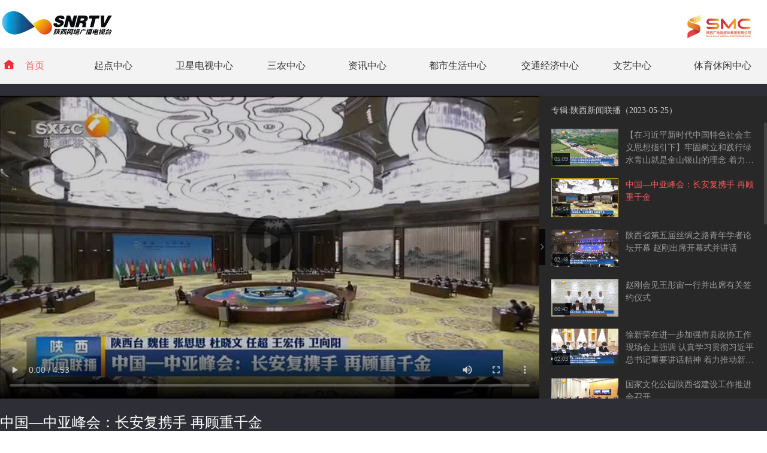

--- FILE ---
content_type: text/html
request_url: http://www.snrtv.com/snr_sxxwlb/a/2023/05/25/21534323.html
body_size: 4736
content:
<!DOCTYPE html>
<html>
<!--published by cnwest.com at 2023-05-25 21:55:14-->
<head>
	<meta charset="UTF-8">
	<title>中国—中亚峰会：长安复携手 再顾重千金 - 陕西网络广播电视台</title>	 
   <meta name="Keywords" content="陕西新闻,西部网,西安新闻,网络广播电视,陕西电视,陕西广播">
   <meta name="Description" content="陕西网络广播电视台是陕西电视台、陕西卫视、陕西人民广播电台、陕西广播电视台官方音视频网站。是陕西最大的网络广播电视服务机构。为用户提供陕西新闻、西安新闻、国际国内新闻、社会新闻、体育娱乐新闻等音视频服务。以及都市快报,第一新闻,秦腔,秦之声,好管家,夺宝秦兵,都市热线,碎戏,秦岭夜话,啸声雷语,长安夜话,超级麦克风等优秀广播电视节目。">
	<meta name="robots" content="index, follow"/>
	<meta name="googlebot" content="index, follow"/>
	<meta http-equiv="X-UA-Compatible" content="IE=Edge,chrome=1">
	<meta name="renderer" content="webkit"/>
	<meta http-equiv="mobile-agent" content="format=html5; url=http://m.snrtv.com/snr_sxxwlb/a/2023/05/25/21534323.html">
	<link rel="alternate" media="only screen and (max-width: 640px)" href="http://m.snrtv.com/snr_sxxwlb/a/2023/05/25/21534323.html">
	<link rel="shortcut icon" href="http://res.cnwest.com/t/site/10001/663789250d35fb30006597dcddc4be8b/assets/snrtv2019/index/images/favicon.ico">
	<script type="text/javascript">
		var mywapurl = "http://m.snrtv.com/snr_sxxwlb/a/2023/05/25/21534323.html";
	</script>
	<!--跳转wap-->
	<script type="text/javascript">
		(function() {
			var a = {
				Android: function() {
					return navigator.userAgent.match(/Android/i)
				},
				BlackBerry: function() {
					return navigator.userAgent.match(/BlackBerry/i)
				},
				iOS: function() {
					return navigator.userAgent.match(/iPhone|iPad|iPod/i)
				},
				Opera: function() {
					return navigator.userAgent.match(/Opera Mini/i)
				},
				Windows: function() {
					return navigator.userAgent.match(/IEMobile/i)
				},
				any: function() {
					return (a.Android() || a.BlackBerry() || a.iOS() || a.Opera() || a.Windows())
				}
			};
			if (a.any()) {
				var g = window.location.href;
				if (g.indexOf("?from=pc") >= 0) {
					return false
				}
				//alert(mywapurl)
				if(mywapurl && mywapurl.indexOf('/1970/01/01')===-1){window.location = mywapurl;}
			}
		})();
	</script>
	<!--跳转wap end-->
    <script type="text/javascript" src="http://res.cnwest.com/t/site/10001/663789250d35fb30006597dcddc4be8b/assets/snrtv2019/snrtv_content/js/urlJump.js"></script>
	<link rel="stylesheet" href="http://res.cnwest.com/t/site/10001/663789250d35fb30006597dcddc4be8b/assets/public2018/content/show/css/bootstrap-v2.3.2.min.css">
	<link rel="stylesheet" type="text/css" href="http://res.cnwest.com/t/site/10001/663789250d35fb30006597dcddc4be8b/assets/snrtv2022/public/css/content2022.css">
    <link rel="stylesheet" type="text/css" href="http://res.cnwest.com/t/site/10001/663789250d35fb30006597dcddc4be8b/assets/snrtv2022/public/css/album2022.css">
    <link rel="stylesheet" type="text/css" href="http://res.cnwest.com/t/site/10001/663789250d35fb30006597dcddc4be8b/assets/snrtv2022/public/css/header-footer.css">
    <!--全站样式控制-->
    <!--script>(function(){var d=document.getElementsByTagName("head")[0],c=document.createElement("link");c.type="text/css";c.rel="stylesheet";var a=(new Date).getYear();a=1900>a?1900+a:a;var e=(new Date).getMonth(),f=(new Date).getDate(),g=(new Date).getHours();var b=(new Date).getMinutes();a=a+"_"+e+"_"+f+"_"+g+"_";b=b%3?a+(b-b%3):a+b;c.href="http://res.cnwest.com/t/site/10001/663789250d35fb30006597dcddc4be8b/assets/css/console.css?"+b;d.appendChild(c)})();</script-->
</head>
<body>
	
						

<!-- header --> 
<!-- header -->
<div class="logo">
	<div class="logo-0">
		<h1 class="snrtv-logo">
			<a href="http://www.snrtv.com/" target="_blank">
				<strong>陕西网络广播电视台</strong>
			</a>
		</h1>
	</div>
	<div class="logo-1">
		<ul>
			<a href="http://www.sxtvs.com/" target="_blank">
				<li class="smc"></li>
			</a>
		</ul>
	</div>
</div>

<div class="header-bg">
	<div class="header-in">
		<ul class="nav">
			<li class="home">
				<a href="http://www.snrtv.com/" target="_blank">
					<span class="home-icon"></span>首页
				</a>
			</li>
			
			<li class="news">起点中心
				<ul>
					<li>
						<a href="https://qidian.sxtvs.com/" target="_blank">起点新闻</a>
					</li>
					<li>
						<a href="http://www.cnwest.com/" target="_blank">西部网</a>
					</li>
					<li>
						<a href="http://live.cnwest.com/" target="_blank">蓝直播</a>
					</li>
					<li>
						<a href="http://discover.snrtv.com/" target="_blank">发现陕西</a>
					</li>
				</ul>
			</li>
			
			<li class="ds">卫星电视中心
				<ul>
					<li>
						<a href="http://www.snrtv.com/snr_sxws/index.html" target="_blank">陕西卫视</a>
					</li>
					<li>
						<a href="http://www.snrtv.com/snr_ggpd/index.html" target="_blank">秦腔频道</a>
					</li>
				</ul>
			</li>
			
			<li class="news">三农中心
				<ul>
					<li>
						<a href="http://www.snrtv.com/snr_nlws/index.html" target="_blank">农林卫视</a>
					</li>
					<li>
						<a href="http://www.snrtv.com/snrtv_gbzb/index.html#am900" target="_blank">农村广播</a>
					</li>
				</ul>
			</li>
			
			<li class="news">资讯中心
				<ul>
					<li>
						<a href="http://www.snrtv.com/snr_xwzxpd/index.html" target="_blank">新闻资讯频道</a>
					</li>
					<li>
						<a href="http://www.snrtv.com/snrtv_gbzb/index.html" target="_blank">新闻广播</a>
					</li>
				</ul>
			</li>
			
			<li class="ds">都市生活中心
				<ul>
					<li>
						<a href="http://www.snrtv.com/snr_dsqcpd/index.html" target="_blank">都市青春频道</a>
					</li>
					<li>
						<a href="http://www.snrtv.com/snr_shpd/index.html" target="_blank">银龄频道</a>
					</li>
				</ul>
			</li>
			
			<li class="ds">交通经济中心
				<ul>
					<li>
						<a href="http://www.snrtv.com/snrtv_gbzb/index.html#fm916" target="_blank">交通广播</a>
					</li>
					<li>
						<a href="http://www.snrtv.com/snrtv_gbzb/index.html#fm896" target="_blank">经济广播</a>
					</li>
				</ul>
			</li>
			
			<li class="news">文艺中心
				<ul>
					<li>
						<a href="http://www.snrtv.com/snrtv_gbzb/index.html#fm988" target="_blank">音乐广播</a>
					</li>
					<li>
						<a href="http://www.snrtv.com/snrtv_gbzb/index.html#fm1055" target="_blank">青少广播</a>
					</li>
				</ul>
			</li>
			
			<li class="ds">体育休闲中心
				<ul>
					<li>
						<a href="http://www.snrtv.com/snr_tyxxpd/index.html" target="_blank">体育休闲频道</a>
					</li>
				</ul>
			</li>
		</ul>
	</div>
</div>
<!-- header end -->
<!-- header end -->


<div class="clear"></div>
<!--视频背景开始-->

<div id="spbg">	
	<!--视频和专辑-->
	<div class="videoCon">
		<div class="album-container">
			<div class="player">
				<p class="videoBox" data-src="http://video9.snrtv.com/fs/editor/20230525/e1c/e1c17065-ce57-4bc6-8862-34c9479ffe28_split_1685021169.mp4" data-time="294" data-title="中国—中亚峰会：长安复携手 再顾重千金" data-thumb="http://img.cnwest.com/a/10001/202305/25/5b461245b6cb8c2948e1c5624ec7cd8e.jpg"></p>			</div>
			<div class="album">
			    			    <div class="albumName" data-url="http://www.snrtv.com/snr_sxxwlb/index.html" data-title="陕西新闻联播"></div>
								
				
				<div class="scrollbarDiv" id="albumlist">
					<div class="scrollbar"><div class="track"><div class="thumb"><div class="end"></div></div></div></div>
					<div class="viewport">
						<img class="loadRotate" src="http://res.cnwest.com/t/site/10001/663789250d35fb30006597dcddc4be8b/assets/snrtv2019/snrtv_content/images/loading.svg">
						<ul class="overview list" id="albumdatalist"></ul>
					</div>
				</div>
			</div>
			<i class="arrow"></i>
		</div>
		
		<!--视频标题-->
        <div class="sp-title"><h1>中国—中亚峰会：长安复携手 再顾重千金</h1></div>
        <div class="sp-time">
        	<span class="published">时间：2023-05-25 21:53:15 </span>
    	    <span class="editor">编辑：齐悦</span>
    	    <font style="display:none">
    	        <!-- 面包屑 start -->
				<a href="http://www.snrtv.com" class="word1" target="_blank">网络台首页</a> > <a href="http://www.snrtv.com/snr_tv/index.html" class="word1" target="_blank">看电视</a> > <a href="http://www.snrtv.com/snr_xwzxpd/index.html" class="word1" target="_blank">新闻资讯频道</a> > <a href="http://www.snrtv.com/snr_sxxwlb/index.html" class="word1" target="_blank">陕西新闻联播</a> 				<!-- 面包屑 start -->
    	    </font>
    	    <div class="shareBox">
				<ul>
					<li class="weixin" id="weixin">
					</li>
					<!--li class="qqkj">
						<a id="qqkj" href="javascript:void(0)" target="_blank"></a>
					</li-->
					<li class="wb">
						<a id="wb" href="javascript:void(0)" target="_blank"></a>
					</li>
				</ul>
				<div class="listEwm">
					<p>分享到微信朋友圈<i class="closed"></i></p>
					<div class="code"></div>
					<div>打开微信，点击 “ 发现 ” ，使用 “ 扫一扫 ” 即可将网页分享至朋友圈。</div>
				</div>
				<!--详情页分享-上 end-->
				<div style="display:none;">
					<h1 id="shareTitle">中国—中亚峰会：长安复携手 再顾重千金</h1>
					<p id="shareNote"></p>
					<img id="shareImg" src="http://img.cnwest.com/a/10001/202305/25/5b461245b6cb8c2948e1c5624ec7cd8e.jpg">
				</div>
			</div>
        </div>
	</div>
	<!--视频和专辑 end-->
</div>
<!--视频背景结束-->

<!-- footer -->
<!-- footer -->
	<div class="footer">
			<div class="content" style="display:none;">			
					<a href="#" onclick="this.style.behavior='url(#default#homepage)';this.setHomePage('http://www.snrtv.com/');">设为首页</a>	|
					<a href="#" onclick="window.external.addFavorite('http://www.snrtv.com/','陕西网络广播电视台')">加入收藏</a>	|
					<a href="http://www.cnwest.com/about/contact.htm" target="_blank">联系我们</a>	|
					<a href="http://www.sxtvs.com/sxtvs_ggkl/index.html" target="_blank">广告服务</a>		
			</div>

           　　　 <div class="content">
					<a href="http://www.cnwest.com/about/contact.htm" target="_blank">联系我们</a>|<a href="http://www.sxtvs.com/sxtvs_ggkl/index.html" target="_blank">广告服务</a>		
			</div>
			<div class="message">
					<p>Copyright © <span id="nowYearCopyright"></span> 陕西网络广播电视台　<a href="http://www.snrtv.com/" target="_blank">WWW.SNRTV.COM</a> All rights reserved.</p>
					<p>陕ICP备07012147号 互联网新闻信息服务许可证：61120170002</p>
					<p>联系电话：029-85258415　商务电话：029-85226012</p>
					<p><a href="https://beian.miit.gov.cn/" target="_blank" 陕icp备07012147号-6 >陕新网审字[2002] 003号　信息网络传播视听节目许可证：2706142</a></p>
		
			</div>
	</div>
	<script>var nowYear = new Date().getYear();nowYear = nowYear<1900?(1900+nowYear):nowYear;document.getElementById('nowYearCopyright').innerHTML=nowYear</script>
	<!-- footer end -->
<!-- footer end -->

	<script>
    	//statistics
    	var moduleSource = 'pc',
			contentID = '21534323',
    		contentTitle = '中国—中亚峰会：长安复携手 再顾重千金',
			contentSourceID = '',
    		contentSource = '',
    		contentType = '视频',
    		contentAuthor = '',
    		publishTime = new Date(1685022795*1000), // == new Date('2023-05-25 21:53:15'.replace(/-/g,'/'))  
    		    		cateID = '3013',
    		catennName = '陕西新闻联播',
    		    		tag = '',
    		tagArry = tag.split(" "),
			reviewCount = 0,
			commentCount = 0,
			collectCount = 0,
			shareCount = 0,
			likeCount = 0;
    	var smcTjCallFlag = "1";
    </script>
	
	<script type="text/javascript" src="http://res.cnwest.com/t/site/10001/663789250d35fb30006597dcddc4be8b/assets/public/js/common/jquery.min.js"></script>
	<script type="text/javascript" src="http://res.cnwest.com/t/site/10001/663789250d35fb30006597dcddc4be8b/assets/public/js/common/base-min.js"></script><!--basejs-->
	<script type="text/javascript" src="http://res.cnwest.com/t/site/10001/663789250d35fb30006597dcddc4be8b/assets/snrtv2019/snrtv_content/js/article_snrtv.js"></script><!-- content common js-->
	<script type="text/javascript" src="http://res.cnwest.com/t/site/10001/663789250d35fb30006597dcddc4be8b/assets/public/js/common/jquery.tinyscrollbar.js"></script>
	<script>
		var myID = "21534323";
	</script>
	
<!-- 统计 -->
<!-- 站内统计 -->
<!--script type="text/jscript" src="http://res.cnwest.com/t/site/10001/663789250d35fb30006597dcddc4be8b/assets/snrtv2019/index/js/content_js.js"></script-->
<!-- 站内统计结束 -->

<!-- 百度统计 -->
<script type="text/javascript" src="http://res.cnwest.com/t/site/10001/663789250d35fb30006597dcddc4be8b/assets/snrtv2019/index/js/snrtv.baidu.tj-mod.js"></script>
<!-- 百度统计结束 -->

<!--大数据平台 20220318-->
<script type="text/javascript" src="http://toutiao.cnwest.com/static/js/smc-tj-function.js"></script>
<!--大数据平台 end-->
 
<!-- 统计结束 -->

<!--pv 统计-->
<!-- Cmstop pv 统计代码，勿删 -->
<script type="text/javascript">
    var shareVariable = {
        sid: '10001',
        aid: '4',
        cid: '21534323',
        suffix: '.cnwest.com'
    };
    window.TJ = 'http://tongji.cnwest.com/tj.gif';
    (function() {
        var unique = (function () {
            var time= (new Date()).getTime()+'-', i=0;
            return function () {
                return time + (i++);
            }
        })();

        var imgLog = function (url) {
            var data = window['imgLogData'] || (window['imgLogData'] = {});
            var img = new Image();
            var uid = unique();
            img.onload = img.onerror = function () {//销毁一些对象
                img.onload = img.onerror = null;
                img = null;
                delete data[uid];
            };
            img.src = url + '&_uid=' + uid;
        };
        var src = window.TJ + '?sid=' + shareVariable.sid + '&cid=' + shareVariable.cid + '&aid=' + shareVariable.aid + '&url='+location.href;
        imgLog(src);
    })();
</script><!--pv 统计 end-->

</body>
</html>

--- FILE ---
content_type: application/javascript; charset=utf-8
request_url: https://toutiao.cnwest.com/snrtv/group/videoList/21534323
body_size: 9572
content:
var sTV="bqwxBIMPSUVZ0257ZWkwpYTHzyH0xFNmKtMGvDYN3JJAsIBijPt2uJKmYEpLlTIwnY+vQ/dU1Tz5Mm2LAhuFl69ZXB3ZyOnzP8g3tJ5z2mI0JZNdbP0W8zsX/N5ZJ+qRhYu6Cch/6TYAZlp6KrOtTL/FbOa6sZo1AYzZ853PaeVVY4qMKDnvrf/eo9vYRP7hqRYV5Hp94jAoeHJMvnu19w34V+QkirDFa95wADtNcUXP+XYE4D/mLz/i0MTZY2t+MoYoAzQqpNUXK+ooqt0ajERd9zzlvYG3K3OerS5mwGO8du/oKs4Dnlb/20D0/BkTImK3/ARggXAJoNY6/yQbrih/veeG1AGS8jPsWKWf/9hwG+NLXGcm/g33XgmfzSqgjU3qQ0sSALT6qAtmZrMo7BS7/A1mWRYYobuwO5snWYY96UZzN0dnl0H/cvXh+zgfpKt93iXCovjFiK04zxLFSsRmqjHK+FWDGHrpAfpfm0f7zdC14wjUiOFuMoi0LH4y060kukkdsSWpT5K8sTc3wNGlMBHLpFVa/BuLMnL0SOzbxngrZEPL3zNwgdLwNYsL3la1TLjrVDZ8k0PF/9Kr1OXxvsheRJ+IRFtUvCXjCMFS650xlODE6LoDANT46RxNpuesuAigyr3BGAhY0Q5XIh3N1dCHZyJKLdByRWP2tj8cDWDGsFe4Tb6bpKX+jh1fUgxy4nvw6sMUK7MKE/tvBecCHdaplJwitUI/qsapv2Ddr8lK+dO4HJSQnm80GA41At5C4VSLUPEYmyZptJTiibayOtkwfZQRMvZrQJ+hXXNQ9Yjc9JBn1GOXaLLYRQFAuBW/e7pmpV7ahuEVYWl1ov5/T9IT1ZSsz675DmzwvVpKgayyrD/b69bculup9lfW6VERJCiMjlGBpTx7oxeMoZX+C+5wGZYTfEXi8MmwVP/wxhiA7rlmy2NeX1A+qV87z7Z0xRYuIWUf4tfSOB+aOAu6o1f4XLXt94AcdZqN+ZnXIelkFMatpc8Px5a6ebJbLaM0sOWVldkgWIx0wQOMTZ55qVhnXUvZHRh5TUUzS0MzMy6S18Db49WeSC7WXgjxkz2G89nrlvEr2HTaTyHjy/wkMDy3/QcBbrm3vKaVa5e6eoit5hUVXxcRqZW/jctHiRBSlgnBBDX1mUh0AQHeMH73tq8yS6elL4hfRvf4x9SuZr9rMbEGDNq2Gp+Nh9o44JOV/qQup4TIYSbCxPBPfpakg/zF5R9wM5lS87tciDDYrD2++3tZSbpeDHKQ4pjLjCu2fHFPKmxJ2bxbTg7A/7vBRAznLUY9ae2a8NlZejYWuyzZxv2fsasYOh6gKtUu1E6iiq1b4TvSH7AJmMtfN8lJQITpUMnkdeF4Zl+AqQaonTMhEpoip2wLZ7xPNC/xXIzaQEBJxbCkJgqMydGOsMNd4QBYJYJK8FVNnizWnd4XSamNATuNQVPePUdvpiBZzZ58LSjXfEErnBp1T1oZjo12lBMLaTfPpoSOmhK0AvgqL1B1l9AuB8U2rIhHmbA+1oNe5ZTMiMTF/RkX26Fetkn5QWXEYt7ZLAgKTXaWVdm/r3IQKwfqLInsmD6Yk4Mr+El1/xdivX6rFmAZmcfJp5fxMe+Iym9jEw/ECUHTvN5DfkoSlw6PM/n+XiX3KKb8/Y3EdjI2lI5a88B8DLvkJNpz0/i7FAyncZT+tmIcvAh8ZpL4IAmq7qyPBsZzBz4KQTDM4rYoGOvhc3+J4wmK2kPnQU3nVm6sXD6D8Dvobgw+y4ZdJcm/IQbRFd93OpA5nTMiVsj9MtJgMjx4qXg0lQbW7AuzeArlJK+em+iyjpdi+zJpv+4WhOD/sr9skQwNhswqtguIPnjDong6oEB6kwCwmcBX/Dit1P3dvzpJ57ndwcO5ZW0kH+hRlcrlVrSQmeiAk013a8ltKzdeXA/pn1QO5rnqmxXYMr3cdfVOCTzN17rAtdjglanshzT5Xh8npgRG1iui4a4Z/[base64]/KhMpMDDpzKHLU8N1o5c8WUAX7FcrBfvH5DtdqQwEzgyBkPzKhWWYT3uUBBc/[base64]/pxC14kkw9pOHvHxIrIK3jxQMnbTrboYIyJDpGAsv5BzSPQI5ycs40d3Azi9yR/Q4rHjv1Ee00IoLxSVOxsFVNJSOebd9PdvgiQ4OFDh5YCm9flcFpA3mYZU+nIVLoIZf0IsWSSn5TiXC26OetVyFqAXQxfISGasaskPTr/fHtk0voLOLp2tlV9mE52/TN6/9URmoAjbbRTHOONf57IfzXonio71bONAKEgP7as0SUjAEvJdP2D8dG/8eSYRoTGYyvxAvndmaHXwEoDQ7VGntGZwVf2dXeUrGUGAjEqhM3VXVhiYmEduJHlNq/981DYmtCoGTU8DVSCX5eytg6kPm5BR9thlqcpmaA0ovToFLr3t5kMotl2pWp+zMm+6A048YjWIYTFfo6DyjVX26Rnv5oK+mWPFY0VFMvx+QQW00a3xxrSEABVY0SgJjPiTMr880bML2P5RYlCp/tretxMpPOXwdeyaEBqqH1lF4lK6/1mCSOclH/suGGWSJ04mqgBa5+0TjV5R7DRnrwWAVQw3PuYflWRtNiMqDuUY4sFKchxUtXVTJfSm6BbYmLZQTWycQuaxIcEXl7b1pnROIIt/pGP7+1AUGTN2qRQTgoxQowE8nLsPE7ORSqiOYjHBuw3o1v9+LSoaxMQE0waGMX2BfT99aViPgn/ZyxPVQqg9fXYHt5x7Eebwiv1LJLLHEYqJwmI9HAJs8Hv0eOEywx/dXOWh8+rt2xr48YMuvBgID3GnFehubn6W63sd6ZKB2dqhts7DeODZOBlsxuTBB694d188F8xtv+OjxFsAvlqwYWQ0+F0fOBH6DT81tx986Vtj3pLE81Xyxsmo0yXYbbABx8l5PYCxA+xDZIwPjBz1823YZBU8NUEdUC9YvujdezOOa4a8/N1Y/P891168H5xI3z3jWzlsbAsa1fZiZl4Mn4u9R+dXjvB7JCapIosxnWsA2R+Xiugnr+IlY5wDELfPshZczZS4Fym+HzEEOjNSC2lKg+G1bbhlCrCneAX8CqE931o4NRxdwVW8f12B2pxi6wAgKXSbw/peF8JY1WLpgApnxDiOmlInpa7yu6srnrr1+5wSWfUy7Lp4ZHxSMIG7RM9BipbbgPdFwD9V48G0FlR+hADPdb41kalwR+YJZqJhFPw5V3/7MlsCVmRTz+yuqzFZTJkdqQgi4fWWfjrJEB3OZQx1UJrwlFHrn4jHTaWO4ulEWrHywOUCUSofsB+sAtQehT1I/bnNT9/[base64]/7ObUydCeiXAxJyWVYlPA1fwurMoPUp3wKthh67FlCGXfuds033K94jwF+WFmb3s4k+sYZEZja1itzj3n104ftcUcXQBIhWm4VDSjdZKjUSIoAMvLn2exXR1PV13vhYIvjlcGC2IBS2wjOygW61u/gOY+DZjDC6BjoszS8ZbzGd/WzJHXF6CG5mtvkXjm7C0IrWqhhUbVifZvWd9az9/fROXx5Fz1p5oO7C+PAlP4Un6hS/CM8xfN3If1webR/HS+KKYLszYjrY6LIT08swheIqKit/eBtEJ21K3jon9RlsllT24wShPR4yFyDZq1u+pl/eIHEHaAHaKA5C0N84FGYmJmJkiGVaRQkx1xTBm4V0LQJzByv72tNdpHkXYU7pdqhrgTCQrdJ1IbB9MlJKYy6ptK/pbs+FsMqWS9SPFTfOy8Ujs0qxSmYh/8ev48hV8skpCfige/k8HhgFJTPXUC3QqQZLK9S8I0sBMV00fQaFT/7FM/2Htbefw3CuvIiZFFiaYlhN7fbupxpqH+RMm2v+/FilvJYDkZtOzKD/T0WXk24tU023ictSPlYNxhtvv7KRja44IrBSJ9/lq5hIigBgLqtx6YM4W56FP5VYFTvDE5kZpcbTQOzIKacyqgLnFd6X/doTMulp/sBmCGIT90tlexWJhBZFkrkMc/fBoBFE5RH0zrQ6mu6zYOklGZI30XN2zeBm7LhjLa0KPy82rBTanfEdknyEUvkBnWAwXTAmBHlAXqLC0GO/mpwXk6LAkRgkY3NCpr09u42VvVbwxIGt1/2CXRTRDHv/nH2Pj6mSiY1buiKzjhWSHDuZRme1Zzs6k6PrZ7g6KWtCyCWY/5+w0reuUJ3/Y7ACp+rpmiqWionNzajyJ6l/ew+JzkEq/CcXx+WjPficcXNbJCzhTNaqCwVCX5C4I84zuvYhUK/cPM20OK904f3eFUJ/RxR1FJ/IQvhSjdSxTfYApRGedr/jBeaNTCciE2TLy1fdXl9a/EfsvNQAgi7YaroxZrkYi+Eh1zrfbID/YdqUYiJTItiegyFR144A7uDMv1J/jwWNkLNs65parA0L910eLAxZ3ettsH9qx8IV76mDSdNRw0MlEt7eXxfqFfquOaHq3Df+4DXZ5SxRXzOGEi46eqVNECSCfr4/v7/Ud8aj73/9HQtauQpP9oUkW4ZKJwwb+ZfO3LtGJzIXPZZGct5OhDnsA9GQ+PJq7FzD7WRqkYtlL8VyMBT+cUerRBwFeSVYUovIwNPVp9IBROXc9I3qZy8ovlsOIE0OXXcKmDQTRiHVsqErM4LnX9spToYsJpD2pKwDfpe7z4NZamk/5EXppqwm1pSA3UAuMmNTzxMQysuiRwy6lrvEcIiDBCehrDALjDgCeT+smabj8kedkhTRXbcx+3qte+C4Ppxj+QrORTUisDWelGGrVpcMtHcg9LuJ3hPc4WiRN109qTL3Vdx8atfSbK1CrbFkurxSD+fLj0HBF24TVxC2s/[base64]/7MCCLKFA5/nO/Y2jWEY0E9Ln0E3NZa7zJGsUVD+A9GmOxc7C43XSrz3oov38ixrBTP2n5wnv6sWnuDOhEmX1VuZIMDtihghUqTPKRSNs/RWLWP7Yjpilm1Nf05wOEbzrWG54ZbGmzmmUUMlvRrXtryyOAduftafKwxXFwJOWentBn2WE2ltaydPOHMKssKA7qwLPOkXP+BLu16gHlAenvMy8ynQPoVsDNOhFv52M8mTmHghzwGC5qaEFAiIzzZ/4jpsBJBYWBKclWJ89xsUxphJDhhB9KPlakUIoA9YO+7eQ7LIb8JDtvkd7NPpmcGEEzJt2mgrK6SlGPQXp3/vOz3R6K5+kEO5DNZls+QaHu0E3aER7TQNZ6OxAH49gPekwGJs1/6bTVXu7ytxgTscCfbpK/EKdmC6mPsqG7C1wubxi/y0GCTqgh2j1e4iRaSU5+w1+MpP2j9jpKEtUU4YpPNvJeqvw1rASsrWIQam2zufrzbK47ExKrDpQ8ug4AgerWK9rWpqaH1T2gbuaC82mEyaxZlB2GTMG0HNjucVFg0g6wkBcKk9idpIWWivZhTPQDQ3dYnlbY/pgY3+8QAKnf2pMZKtf+++PPvC9A6aZ1KoAP+/Pn6f0tTyL8t+V88mpFSD1wwHEMwiq3fHU9/cd3Fot7z/Ca5Ka6TLtUrsU3ITMaNHT/2TuC3AA9iSKc3sUIIs6M3yFLCArg4U9FoCJzToDALy7upMWMcXKNPYoGwg1avu3O+4mJwfJ/fqS/EnqVKAAB5M2npd9zO2RLwUi9gSFQ4lCoYgTOKmzPhadr1pAZL0uSejaHNB/lPrEjKOZ0RUKF+oGSfqqslm2T9L1QZUnQpTRmf39x1wT/HvELEhNLFyqKny7alCNTHMl9/zOaMGKvqQaX46obJ90lKWf6zuTjCHFU0+SkPj6ap037toQb4I6d+KL6koYWU8expH7g1jK6YC1AC5QHmVDWzohbJgzs0xOHZStlRyH+lCY4LR7zMVAYbk6idRX9UndiKS6BwrjnGET5bvKJXpjpaN39fiwMrA2CpbgX5k0Yv9jf6N0jhdv5+q/H2y71M6ag0nVg1r5ajSqLFAGlFaTX9kNoShQX05nojaLNivDfHCi3IQLjmcQJGDsnrxAevA/[base64]/gRCdwYU88T+sM9TXLEr+N0kYqg1xYbCiEcoNnFHBl0NWa55xeQckcf1bUEQHI8DBL/3DaDARm/inDaRIxrMiPwzJ4tB2/rA8Hnlp48wMR4gOZjBVdsPqhmAkhNU3I/1TzfL7JoAQG6NYhHAGa5l2wi1Slnkmu3wYLEh3hJ/SQmSzqjGWhc9j8wGu+5u2wKt9ZbtbxEQUolf3N06+4Gefme3V1/4cuY+bnWeqnEwjK+da7Fnhgs1hXuVDUP22UTKArGgfXE2KyZVvsyYwSFjoQTK5PD6PkIwl2MkikU1RKDwrkF+iSrzKck2TUMSrhMPsm0kSY1VxWRmJJYDXgbc/UQWYIWofJyyHi6amxhmgQfUhoxx7qhC1Tjs62jUWF9UCYa/5e+uXsNeTLeB2Q/4HCfpMrcOeshdNLhvXEWScHRLA+qPCQggTSdts+KwCRgSe06XVIK67OTxLo3FlI86rjDQjtp2rzEAv3GqIjL1iJIFeYIFaGuQ6N3gzf0WQZLyRotOyFUsjeeOs2vbEZY7rE579JRrKYJ5UbrDBm5ZB1gQ7OTvg/rt7lfzBE2qiaMIfTtRR0Gmrb+bzNFB6AaQZMA8YvkvNxCPOiooPryIQvUIm6y+NUWyboswh/nDPlgAeRVKmW3aWwdg51X+VhFdIvOz4JqWdVE1HLu2zP0vDOzYQbz+SyBPkSf++8ElqJInyRUYFcX2k6n9uFn2sNX5saav2pVTvzHoLc+TAyLEsGUKFtdaffxTq0AesmcDBzEVE+yW+lDrf+/2lHmS/HR+AWEWpskD2L2J9Hzt360N+MAVtwGIg+1z1Tn5ivM3s3gEPI/awnpLmt3gbpxfDoeB3drqKPjGX7TTeKMATVY+H/R9JkOM/qAicOAIEhgHcS8BpJxYB2tjX/9InYh0jClqPWqbiBpfJ4N0oeaEmjEU//7iP1gxpOXTtgWT+x5qqVLPeGS9/H2vo4dY4BSZv5kr72+mOugI191CEl2QKAxP3V/D0filGON34t0DytXlvY/FdmUZx5XMLn6ls2jDiCaemLWSwaLWnIl4OsOnDcAQNe73WrVFSyTzrwfYeGEX0Xy30Ujt3bezFm/ulKRqSbsTMOvyvZj4BgXpiMswe3AtMzpp01vsuVXQkFrmFBnQ3k+5ZQbK5K9xJ9Kz1flbQ3jr5FTV7HjPv3kypok0jknZFeQPl3KU7pBjpxzKOTSwPEerZBCFjpMUElPTIsJvLo1m/[base64]/hvKIFe8W6/[base64]/+qqFRwDyc4neWf0CRsWZ+ZMFzfuNjk0+0+U0l5QfWyxuuIOkniQGYUd2ucNJ4MI+l/4XyOKVZOaUWxc7dUoLZmyivAXg7zUNCRQBHhT5y3q0Lu09MXZkrNexjMUIEvk45D9sSyomvdegPBaIRh2IpOmfL0DT/hOZudzaqb7qVkb34wvqvlGVmKYe3+0j3XH8Nyt76RCkQo9D06Y5KIKZafzDkUfF03kTAIUudUODkS2PZQFA78UXybWZtFMU8RVUujyJV/gnHJm24KL9KZtDAqoItatceXoBgg22AdJtdQHcmcqCiEGqcAKFggkkwp6D+OiGxJf+4kIPYLpU1NEMcotbofd7LkUvDaq7Uz0uxk8tR0fyGZsA9lcDpK8o87/wVm5GWxTeLd6+ejb3KG75l2hdZ3jXYtDIRGcB4Ppt9zDejrVFfT+EcfG++fM4eYMCxiNxa/qcyZnpj7dBrqDKruWmViSVu5+JknpnpiR7oVm0MClqzq8L8Dx4TgzFra/zPgWJDUSvVmGHkbktoLB+UMofzCg19W3bMgeRqe9kVvOlCmuC767jT+0EV8Rq9mUFqcm4X/9Rz4RUvraKc2+q1m/wXq/bh6cLszkW5BOCU5HNI1mKoSFD/gMBgINN6/39+bzzf4OzBY4EOiIq0PMTZK8iPTuH0LybvfZVLzMvBkQ9uWByC9oMEX6Skeem0w4hhsqyVn+xx10HPOtE1xdXaD1S4cPTU62SjYiUoQ0C88ZEeqo3SsNeo8uzBTYbqHh9oOquvuXvBCYIPpdnp28PGFG7H4gKyCtbn8nqZXhL2/Q3nJilaGSUQQb+ruJXbl84TaNX43T0A6VSIDgoPjOOlLLUMcmIvXlo7/9JZdX0WcfM57vyLqGFnSlZMLcUAzfGYTwnwInOWzm0lySvSzgmqGB635ijOwOvfpOQqvuX82aw01y5SjTEk4K3WurN7TFk7utroYXD+95RLPvBxu4/dgD0pUj3NUDztHHawVHLN13mds7+nD+qP1MNeV+7nVzpdIUIzE0IKRNrRS3DWT2by0Yu+I0Rf4IatIxWsHdkZiX4AqFbqkimfoOCEFAw9o2QPUGBhegKPy/VgO63HOXApbll83RBSgt/pMjRMZ72SNVppb+zvkxA29skV0Xh+VwdNw0R+5Le/1vTpoSusW1yTCSlg2Gq3OxMDe9MYavxIfFZ9HucoKcBnsJSDD9OlzAgKKvRfTqbXB+MLZj04+LYem+eRir8xRO2R8+PS5DnNhGHWt0RVJ8/2UUhQMd1QsISkKKqQkVKkiJa35mvljBg7IVL7lgfrlqnnQb44B9G6cQc0fPuG91TDqBMzauCa/DOmooPx+wQhDwHReU24RfRhcLzQHyaa+KV5dCSTKF8mBWYbSDUr1tNYFojBOtMg8mb3XNu58IlSNLCDvnSCGUGQpAxAayYckHq1MT+jX4Eh6ENFmBtuBeKQ7xS91cs/d0Nsa8hzElapafFwKeKOnPHedYe7zzN0lMtCG1zPK5Ina9+3XQYkUIuh/70nHh//ETLEPhnXMi3tJAeXHoS0Q2cMKQvmyPKJ3H208vK0j/ZrhwLhzPwAYaALaK6ERgPuZMOSRi5Z00IoJ8eMKt6Xjd3WQmIvfyAJy3Cnw70+avr6W/WRDtA4Yv/mmGWQQm4D11rgc3zpHeUeQ4jwStj+Eqlw9yejb9027WbscVu/tNmEObIPGqYkiwLcL57+ytBsYM+d1vh44NvaRebFWsDC5o37/b3NoXOP40eJA4CwMT7xtbiaiCHe7jolMGzGl7ikpmFOaNsLiuJbDZ/2F1Mu+0x/rOY3ze8gxkHc15h774ePFwlTWxjVAV0XemDT8NEvcbJPGYH8NyEAJZtFwd5qgAiooxKmv5pXrFhUMWWUXdtu1mjVrO9zwWTErJeFCOHoHmz5sXXeyXVFheIdX6TskrK+GGeMZ4Yn5XBR/anT3nXL9KM1ADpp+wxXb2lGZwvawdcaf688ebg22kOd5uNIpD9mj5YEQXZd1UifVcjAkYar77hbZzzAG6uo0gPt/Vt8FPfkzTN6MJoQyut1k+BFgZ8rUVniDDm+D5mQzU2PKF2ezjpFiy74/7BUwtWNSntmdjdifNz+anEpgrafnVCfpWKxzvfRdmK+yK4uXmflMBmTE1xRZrNtet1uNqHrAZJZsfd6Pas5SdrMWworQz0U6woxZwxXfnC/36ebLek0QAr4/aM6TelZ5qLhtiVK1YAOMrjV2vd1YTrqPi1Wtt2OgByEEtQPFEwA==";
var sRadio="bklopsvDIJNVW256+FIFqhhgFtZGBtFDUTY7dA==";